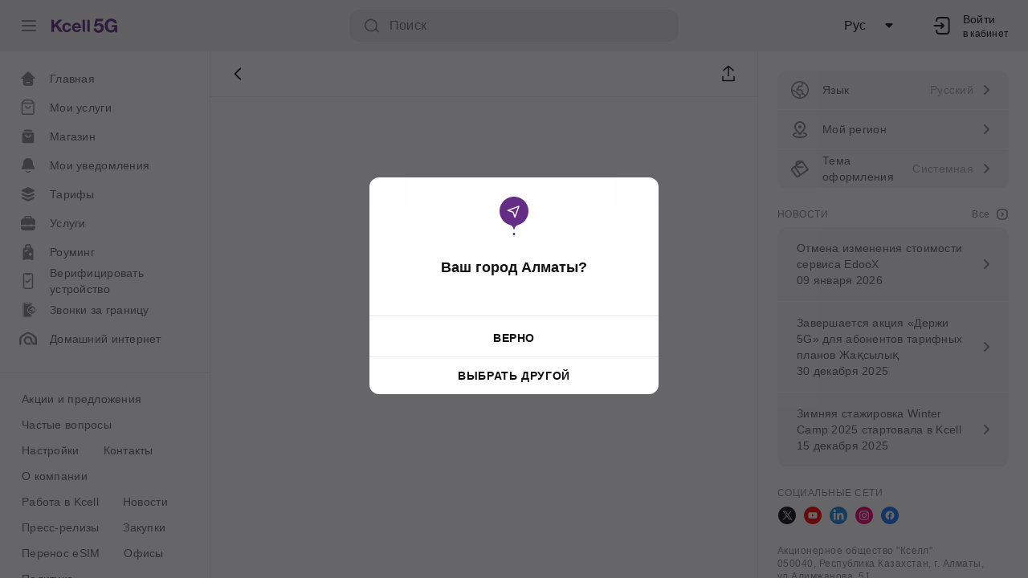

--- FILE ---
content_type: application/javascript; charset=UTF-8
request_url: https://www.kcell.kz/_next/static/psY5gTdzHy3ZA9k-1prMu/_buildManifest.js
body_size: 5993
content:
self.__BUILD_MANIFEST=function(s,e,a,c,t,i,n,r,o,f,d,g,u,b,p,l,h,m,k,j,_,y,v,w,q,z,I,x,B,C,F,A,D,E,L){return{__rewrites:{beforeFiles:[],afterFiles:[],fallback:[]},"/":["static/chunks/pages/index-5a11b349c20c4398afa1.js"],"/5g":["static/css/1b40afa0b57380672dd1.css","static/chunks/pages/5g-79b062e032d32a212bec.js"],"/5g-home":[v,"static/chunks/pages/5g-home-5f0dea128f908b294b55.js"],"/_error":["static/chunks/pages/_error-f4be2d553b4b0c24cd10.js"],"/about":["static/chunks/pages/about-1c1881c3c1779011e4d1.js"],"/about/agreements":["static/chunks/pages/about/agreements-e306df74b9793004e852.js"],"/about/agreements/[id]":["static/chunks/pages/about/agreements/[id]-0e1e440161fc2e6cdc3a.js"],"/app-store":["static/chunks/pages/app-store-c27526f3d9a40944fef8.js"],"/aulet":[v,"static/chunks/pages/aulet-cd7bb4702124a52660dc.js"],"/aulet/3play":["static/chunks/pages/aulet/3play-262fc474ef22d37735e2.js"],"/aulet/change-contact-number":["static/chunks/pages/aulet/change-contact-number-641520082f55d1001a93.js"],"/aulet/freeze":["static/chunks/pages/aulet/freeze-cbb3b55a2c5fd0ae7b87.js"],"/aulet/instruction":["static/chunks/pages/aulet/instruction-653e1c8eec60a903a816.js"],"/aulet/joinaulet":["static/chunks/pages/aulet/joinaulet-4dc7b001c1a72aff0ccf.js"],"/aulet/router":["static/chunks/pages/aulet/router-0534aaa227ae3231f9c7.js"],"/aulet/unfreeze":["static/chunks/pages/aulet/unfreeze-18d0c98cb5b376fbe736.js"],"/aulet/[code]":["static/chunks/pages/aulet/[code]-3dafafc62b85d40386fb.js"],"/become-subscriber":["static/chunks/pages/become-subscriber-9800632eabd43725eb9f.js"],"/betting":["static/chunks/pages/betting-3c3184b104636e1d84c9.js"],"/bio_metric":["static/chunks/pages/bio_metric-0821bf62472a01a7ff4b.js"],"/change-owner":["static/chunks/pages/change-owner-71daf6e5c742ec72e600.js"],"/change-owner-status":["static/chunks/pages/change-owner-status-d8d1f094e773fdc67e03.js"],"/change-sim":[s,r,g,h,w,"static/chunks/pages/change-sim-036413ef0d3f54e5b7c4.js"],"/change-sim/esim":["static/chunks/pages/change-sim/esim-10a370eb84c9eade0845.js"],"/change-sim/phys_sim":[s,r,g,h,w,"static/chunks/pages/change-sim/phys_sim-ef765827dbd530e6ac7f.js"],"/choose-brand":["static/chunks/pages/choose-brand-02e3aa5f7b4111dab0e1.js"],"/club":["static/chunks/pages/club-f27e277fbf0dd8c0262a.js"],"/club/partners":[q,"static/chunks/pages/club/partners-db5692d9a15914a96c56.js"],"/club/partners/[id]":[a,c,"static/chunks/pages/club/partners/[id]-a428087dde7bb6ac7616.js"],"/club/[groupId]":[q,"static/chunks/pages/club/[groupId]-1196124661a679406c3b.js"],"/confirm-user":["static/chunks/pages/confirm-user-bf8efcac2e9c720e29e5.js"],"/contacts":[z,"static/chunks/pages/contacts-ca6a559d22b73d8b0648.js"],"/contacts/booking":[I,z,"static/chunks/pages/contacts/booking-ebd10393fea60be20c58.js"],"/contacts/emergency_numbers":["static/chunks/pages/contacts/emergency_numbers-c771cbaec67ca1785a93.js"],"/contacts/phones":[I,"static/chunks/pages/contacts/phones-df85c5dfff32f83790f6.js"],"/cyber-survey":["static/chunks/pages/cyber-survey-fefa6db4b2433de4f211.js"],"/digital-onboard":["static/chunks/5132-12aeb572ad583a261359.js","static/chunks/pages/digital-onboard-6e570545f6039f602606.js"],"/early-pay/[id]":["static/chunks/pages/early-pay/[id]-3b89d1cd8e4f94df7010.js"],"/email":["static/chunks/pages/email-946d4972bf1f4cbf09a9.js"],"/esim-instruction":["static/chunks/pages/esim-instruction-16f90aff6a908b00dd0c.js"],"/faq":["static/chunks/pages/faq-1ac2b4488698f05db692.js"],"/faq/documents":["static/chunks/pages/faq/documents-ed818f73ef40de3f286f.js"],"/faq/documents/agreements":["static/chunks/pages/faq/documents/agreements-7e265449e328fde1c1d2.js"],"/faq/documents/agreements/[id]":["static/chunks/pages/faq/documents/agreements/[id]-cc41ced5b2307b208967.js"],"/faq/documents/[id]":["static/chunks/pages/faq/documents/[id]-fad7de32b7dde0f8649a.js"],"/faq/ussd":["static/chunks/pages/faq/ussd-17c1a888d18e8e6e0c30.js"],"/faq/[category]":["static/chunks/pages/faq/[category]-e72b29b320379d2781c4.js"],"/faq/[category]/subcategory/[code]":["static/chunks/pages/faq/[category]/subcategory/[code]-30c7e7243053a1ba5a4a.js"],"/faq/[category]/[id]":[x,"static/chunks/pages/faq/[category]/[id]-c5a1e3f3b90f7f2f410e.js"],"/finance":[r,"static/chunks/pages/finance-b02cea88f42fc3f99d87.js"],"/finance/credit":[B,"static/chunks/pages/finance/credit-aa6460787c2e6792a86b.js"],"/finance/history":[C,"static/chunks/pages/finance/history-91e12d7d5da3615f13a8.js"],"/finance/lottery":["static/chunks/pages/finance/lottery-422e76cbbcb7d4212404.js"],"/finance/lottery/[code]":["static/chunks/pages/finance/lottery/[code]-c7930e40bbdcef2ff1c7.js"],"/finance/mobile_transfers":[B,"static/chunks/pages/finance/mobile_transfers-0a52ca9a21dc63600637.js"],"/finance/ogo-stub":["static/chunks/pages/finance/ogo-stub-232d8e55e64abd3e675b.js"],"/finance/ogo_bonus/earn":["static/chunks/pages/finance/ogo_bonus/earn-9fba63db53c5637f1df5.js"],"/finance/ogo_bonus/history":[C,"static/chunks/pages/finance/ogo_bonus/history-2033d55a6479462cca83.js"],"/finance/ogo_bonus/onboarding":["static/chunks/pages/finance/ogo_bonus/onboarding-67ffa79b5195556c268d.js"],"/finance/ogo_bonus/use":["static/chunks/pages/finance/ogo_bonus/use-ced686b5569e8e915b03.js"],"/finance/ogo_card":["static/chunks/pages/finance/ogo_card-005004824357d39639d3.js"],"/finance/ogo_card_more_promotions":["static/chunks/pages/finance/ogo_card_more_promotions-e0921ed8cefb147a692f.js"],"/finance/payments":["static/chunks/pages/finance/payments-0ee11cc3f53677d8c787.js"],"/finance/payments/[code]":["static/chunks/pages/finance/payments/[code]-6765e88f348c84fb9045.js"],"/finance/payments/[code]/[payment]":["static/chunks/pages/finance/payments/[code]/[payment]-24cd339f2457755e651d.js"],"/finance/recurring":["static/chunks/pages/finance/recurring-3047f731b9019623cfd0.js"],"/finance/recurring/create":["static/chunks/pages/finance/recurring/create-2f749bb150eac1cac950.js"],"/finance/recurring/[id]":["static/chunks/pages/finance/recurring/[id]-972f55e71d68e2ee21d9.js"],"/finance/referral_program":["static/chunks/pages/finance/referral_program-f1a754a563a0d1ba64c6.js"],"/finance/referral_program/congratulations":["static/chunks/pages/finance/referral_program/congratulations-83cd4bb79f87e44fc57a.js"],"/finance/referral_program/info":["static/chunks/pages/finance/referral_program/info-d22dc04fe31f590df852.js"],"/finance/referral_program/new_subscribers":["static/chunks/pages/finance/referral_program/new_subscribers-d6e7540b762eb260ee11.js"],"/finance/referral_program/onboarding":["static/chunks/pages/finance/referral_program/onboarding-1fa4ae1e4f488648951a.js"],"/finance/referral_program/status":["static/chunks/pages/finance/referral_program/status-c04a6da48d4e42e53fd0.js"],"/finance/top-up":["static/chunks/pages/finance/top-up-b3b85f85dab226d75407.js"],"/finance/top-up/epay2-gateway":["static/chunks/pages/finance/top-up/epay2-gateway-70778e447e54ebd5938a.js"],"/finance/transfers":["static/chunks/pages/finance/transfers-2d25b0105c2b46e31270.js"],"/finance/transfers/bonus_to_balance":[F,"static/chunks/pages/finance/transfers/bonus_to_balance-6542513865df34e4f0a8.js"],"/finance/transfers/bonus_to_bonus":[F,"static/chunks/pages/finance/transfers/bonus_to_bonus-72001ee4e6ff7fb8128e.js"],"/finance/transfers/sim2sim":["static/chunks/pages/finance/transfers/sim2sim-00ab24091a8d90504274.js"],"/finance/transfers/withdrawal_to_atm":["static/chunks/pages/finance/transfers/withdrawal_to_atm-19b0915b0f24aa4291d5.js"],"/finance/transfers/withdrawal_to_atm/[code]":["static/chunks/pages/finance/transfers/withdrawal_to_atm/[code]-429185fdd3320c8a2124.js"],"/finance/transfers/wp_withdrawal":["static/chunks/pages/finance/transfers/wp_withdrawal-e8259624c0deeed80ac2.js"],"/finance/transfers/wp_withdrawal_dilerkcell":["static/chunks/pages/finance/transfers/wp_withdrawal_dilerkcell-6f440f784c3bd3bb9ca9.js"],"/gb-changing":[a,c,"static/chunks/pages/gb-changing-92545584d7fc86f8d693.js"],"/google-play":["static/chunks/pages/google-play-237283f3d4109809cc35.js"],"/halyk/roaming365":["static/chunks/pages/halyk/roaming365-bdb6da21621a35ab622f.js"],"/home":["static/chunks/pages/home-411d7ca09ce16d2f6d29.js"],"/international-calls":["static/chunks/pages/international-calls-8fd84745bc7ea3d000f1.js"],"/international-calls/premium_destinations":["static/chunks/pages/international-calls/premium_destinations-5c6d5861e43cbeaa49e8.js"],"/international-calls/satellite_destinations":["static/chunks/pages/international-calls/satellite_destinations-0160ff2cb5601ca27115.js"],"/international-calls/standard_tariff_international_calls":[t,i,o,A,"static/chunks/pages/international-calls/standard_tariff_international_calls-e2880ab0b5d5f2a4fff0.js"],"/international-calls/[category]":["static/chunks/pages/international-calls/[category]-06d8d7b2808540a879b6.js"],"/international-calls/[category]/[id]":[t,i,o,A,"static/chunks/pages/international-calls/[category]/[id]-d59f57224da6818352cb.js"],"/internet-explorer":["static/chunks/pages/internet-explorer-9485691b8af9defd296c.js"],"/learn-kazakh-game":["static/chunks/pages/learn-kazakh-game-8f1296dd1bfe592529f1.js"],"/messages":[m,"static/chunks/pages/messages-275dd48806a136e876fa.js"],"/messages/chat":["static/chunks/4403-c46bc0a4f25eab08d319.js","static/chunks/pages/messages/chat-05eadcdf9009184eb52f.js"],"/messages/notifications":["static/chunks/pages/messages/notifications-c38ce6c63bced48b550f.js"],"/messages/notifications/important":["static/chunks/pages/messages/notifications/important-3c83a0af85cf2290ac92.js"],"/messages/notifications/[id]":["static/chunks/pages/messages/notifications/[id]-8c73adca99b3cdb69b0a.js"],"/messages/promo/[id]":["static/chunks/pages/messages/promo/[id]-c6ebf61c3efbf4301b93.js"],"/messages/support":["static/chunks/pages/messages/support-0ca7a30bca5801785fd3.js"],"/million":[e,n,f,u,"static/chunks/pages/million-8add51842f9c595c2924.js"],"/mnp-internal":[e,n,f,u,k,j,"static/chunks/pages/mnp-internal-1354e7f18f01b7d778e7.js"],"/multi":[a,c,s,d,b,p,"static/chunks/pages/multi-5ff55ad8dac2397f7f54.js"],"/new-number":[e,s,r,g,h,j,"static/chunks/pages/new-number-06506dca03d58da4eda7.js"],"/news":["static/chunks/pages/news-bdc0a90f3f37c9fce3a1.js"],"/news/[id]":["static/chunks/pages/news/[id]-152828c62b845258f332.js"],"/ogo-udacha":["static/chunks/pages/ogo-udacha-7ef31cd587e2b973cebd.js"],"/ogo_bonus":["static/chunks/pages/ogo_bonus-0b24b3668c9dff26b9d4.js"],"/payment-schedule":["static/chunks/pages/payment-schedule-e03fc1a04f11439c2e5b.js"],"/personal-offer/[id]":["static/chunks/pages/personal-offer/[id]-8f360ada5e6a9f1b182f.js"],"/personal-promo":[e,n,f,u,k,"static/chunks/pages/personal-promo-a995741b7a4ac8b2b389.js"],"/personal-promo/[id]":["static/chunks/pages/personal-promo/[id]-2f74f4f98c09a89e1d1b.js"],"/personal-tariff/[id]":[e,"static/chunks/pages/personal-tariff/[id]-f73c001fbf2a655823cb.js"],"/portation":["static/chunks/6085-7052c432bae51d0137ae.js",e,s,j,"static/chunks/pages/portation-3d2e181fc5799263d63e.js"],"/press-releases":["static/chunks/pages/press-releases-2bb99adce4eeb0e2a429.js"],"/press-releases/[id]":["static/chunks/pages/press-releases/[id]-fd9ef8769654885c2023.js"],"/profile":["static/chunks/pages/profile-941074e0301d8e7aada2.js"],"/profile/confirm-registration":["static/chunks/pages/profile/confirm-registration-ed31752a954a8ab0797f.js"],"/profile/contract-phones/calendar":["static/chunks/pages/profile/contract-phones/calendar-c1649df2b3ee4a2424ab.js"],"/profile/detailing":[_,"static/chunks/pages/profile/detailing-d27780b37ff90f0b9f3b.js"],"/profile/detailing/[category]":[_,D,"static/chunks/pages/profile/detailing/[category]-8f3d8309968606c010c6.js"],"/profile/detailing/[category]/[innerCategory]":[_,D,"static/chunks/pages/profile/detailing/[category]/[innerCategory]-ba874db7b0f2484afa3c.js"],"/profile/exchange-resources":[g,"static/chunks/pages/profile/exchange-resources-2e9e46b6a8f1a3864912.js"],"/profile/mobile-circle/info/[code]":["static/chunks/pages/profile/mobile-circle/info/[code]-2fcf398e328026281d39.js"],"/profile/mobile-circle/my":[m,"static/chunks/pages/profile/mobile-circle/my-5d008463bfd61456417b.js"],"/profile/mobile-circle/remove":["static/chunks/pages/profile/mobile-circle/remove-96021f3de0a0b97d016d.js"],"/profile/mobile-circle/[code]":[m,"static/chunks/pages/profile/mobile-circle/[code]-c00cede15f9fa8ad9f8d.js"],"/profile/settings/devices":["static/chunks/pages/profile/settings/devices-d6dc3df2e91a2c45c4e2.js"],"/profile/settings/numbers":["static/chunks/pages/profile/settings/numbers-0c221cf5ea9c1ea65600.js"],"/profile/settings/security":["static/chunks/pages/profile/settings/security-b628be111009b5c33823.js"],"/profile/settings/security/sessions":["static/chunks/pages/profile/settings/security/sessions-e4f425f899900e95cd89.js"],"/promo":["static/chunks/pages/promo-5ab540b6f7a6ca78edc7.js"],"/promo/archive":["static/chunks/pages/promo/archive-91ffdfc66312b18ffc82.js"],"/promo/[id]":["static/chunks/pages/promo/[id]-1de80ee49c1d70602f46.js"],"/purchases":["static/chunks/pages/purchases-c2141804e3b02f140f61.js"],"/purchases/[id]":["static/chunks/pages/purchases/[id]-cd65f7caa42753cfad06.js"],"/registration":[r,"static/chunks/pages/registration-2f43dc8e533aa106c33f.js"],"/registration-number":["static/chunks/pages/registration-number-ee7a28069450ea5eaec4.js"],"/registration-router":["static/chunks/pages/registration-router-6711ea8a9d1a8df4477a.js"],"/roaming":[t,"static/chunks/pages/roaming-b57ffdc1faaf6f8237f0.js"],"/roaming/compare_tariff":[t,i,o,"static/chunks/pages/roaming/compare_tariff-7597b148598a3423ada8.js"],"/roaming/roaming_club":["static/chunks/pages/roaming/roaming_club-6b089bcbfdc7a32568d8.js"],"/roaming/sim_recovery":[t,"static/chunks/pages/roaming/sim_recovery-a4dda25ef7c2646bbcdb.js"],"/roaming/special_roaming_tariffs":["static/chunks/pages/roaming/special_roaming_tariffs-8432c3765183ff14f110.js"],"/roaming/special_roaming_tariffs/[id]":["static/chunks/pages/roaming/special_roaming_tariffs/[id]-b36dbc1b9c3db5a536b6.js"],"/roaming/standard_tariff_roaming":[t,i,o,"static/chunks/pages/roaming/standard_tariff_roaming-0d6bd8befde832564a90.js"],"/roaming/useful-info":["static/chunks/pages/roaming/useful-info-7a89bb6c582ab9b424c9.js"],"/roaming/useful-info/[id]":[t,"static/chunks/pages/roaming/useful-info/[id]-d972bfe676df1ff7176a.js"],"/roaming/[category]":[i,"static/chunks/pages/roaming/[category]-2c461e2cd3824189208f.js"],"/roaming/[category]/[id]":[t,i,o,"static/chunks/pages/roaming/[category]/[id]-a9a7c9a5d6789be6c65c.js"],"/salem-series":["static/chunks/pages/salem-series-e548697f61c9dc16601c.js"],"/salem-social":["static/chunks/pages/salem-social-e7196813d68dc1215071.js"],"/search-results":["static/chunks/pages/search-results-356769b395984d5ec35a.js"],"/services":["static/chunks/pages/services-99f11aa9a994e54a120a.js"],"/services/archive_services":["static/chunks/pages/services/archive_services-ce2b38e217ba983026a7.js"],"/services/archive_services/[id]":[a,c,s,d,b,p,l,y,E,"static/chunks/pages/services/archive_services/[id]-4cb5b60f065173311978.js"],"/services/connected":["static/chunks/pages/services/connected-68d357192c6617e5f6bd.js"],"/services/connected/forwarding":[L,"static/chunks/pages/services/connected/forwarding-5eba5775f3056e91fc14.js"],"/services/forwarding/[id]":[L,"static/chunks/pages/services/forwarding/[id]-dc810d7ac227fab0ff04.js"],"/services/showcase":[a,c,d,l,"static/chunks/pages/services/showcase-fac45ba70fef36cc277f.js"],"/services/showcase/[id]":[a,c,s,d,b,l,y,"static/chunks/pages/services/showcase/[id]-12ba9b559f695390f9c0.js"],"/services/smart-bonuses":["static/chunks/pages/services/smart-bonuses-346066731947b56acd95.js"],"/services/vas-disconnect/[id]":[a,c,s,p,"static/chunks/pages/services/vas-disconnect/[id]-bbd9b3f6af5360243da7.js"],"/services/[id]":[a,c,s,d,b,p,l,y,E,"static/chunks/pages/services/[id]-2cdc518b3468dccdc19d.js"],"/settings":["static/chunks/pages/settings-1a67b5a750481f985074.js"],"/settings/lang":["static/chunks/pages/settings/lang-6391e96464d2bae3168d.js"],"/settings/theme":["static/chunks/pages/settings/theme-cc4cca1f93a22a7eccfe.js"],"/shop-trade-in":["static/chunks/pages/shop-trade-in-3fcabaef4b899c667e0e.js"],"/sim-delivered":["static/chunks/pages/sim-delivered-52a194d8d1d958e9edd2.js"],"/tariffs":[e,n,f,u,k,"static/chunks/pages/tariffs-23caf7aa90e0b0d81a82.js"],"/tariffs/archive":["static/chunks/pages/tariffs/archive-30efa19141c7d946a19e.js"],"/tariffs/archive/[code]":["static/chunks/pages/tariffs/archive/[code]-1106cadd05662a8cdd7e.js"],"/tariffs/filter/[id]":[e,n,"static/chunks/pages/tariffs/filter/[id]-7b40d3ad26a225a32c6c.js"],"/tariffs/[code]":[e,n,f,"static/chunks/pages/tariffs/[code]-70e50a20ed2b2da93ff3.js"],"/top_unlimited":["static/chunks/pages/top_unlimited-eb00fd7a9e2bb7867716.js"],"/verification":["static/chunks/pages/verification-e02ff3a177e4c1d9cafa.js"],"/welcome-page":["static/chunks/pages/welcome-page-f6ce09c95f39b733583c.js"],"/[code]":[x,"static/chunks/pages/[code]-e304905a9f7d9199dd17.js"],sortedPages:["/","/5g","/5g-home","/_app","/_error","/about","/about/agreements","/about/agreements/[id]","/app-store","/aulet","/aulet/3play","/aulet/change-contact-number","/aulet/freeze","/aulet/instruction","/aulet/joinaulet","/aulet/router","/aulet/unfreeze","/aulet/[code]","/become-subscriber","/betting","/bio_metric","/change-owner","/change-owner-status","/change-sim","/change-sim/esim","/change-sim/phys_sim","/choose-brand","/club","/club/partners","/club/partners/[id]","/club/[groupId]","/confirm-user","/contacts","/contacts/booking","/contacts/emergency_numbers","/contacts/phones","/cyber-survey","/digital-onboard","/early-pay/[id]","/email","/esim-instruction","/faq","/faq/documents","/faq/documents/agreements","/faq/documents/agreements/[id]","/faq/documents/[id]","/faq/ussd","/faq/[category]","/faq/[category]/subcategory/[code]","/faq/[category]/[id]","/finance","/finance/credit","/finance/history","/finance/lottery","/finance/lottery/[code]","/finance/mobile_transfers","/finance/ogo-stub","/finance/ogo_bonus/earn","/finance/ogo_bonus/history","/finance/ogo_bonus/onboarding","/finance/ogo_bonus/use","/finance/ogo_card","/finance/ogo_card_more_promotions","/finance/payments","/finance/payments/[code]","/finance/payments/[code]/[payment]","/finance/recurring","/finance/recurring/create","/finance/recurring/[id]","/finance/referral_program","/finance/referral_program/congratulations","/finance/referral_program/info","/finance/referral_program/new_subscribers","/finance/referral_program/onboarding","/finance/referral_program/status","/finance/top-up","/finance/top-up/epay2-gateway","/finance/transfers","/finance/transfers/bonus_to_balance","/finance/transfers/bonus_to_bonus","/finance/transfers/sim2sim","/finance/transfers/withdrawal_to_atm","/finance/transfers/withdrawal_to_atm/[code]","/finance/transfers/wp_withdrawal","/finance/transfers/wp_withdrawal_dilerkcell","/gb-changing","/google-play","/halyk/roaming365","/home","/international-calls","/international-calls/premium_destinations","/international-calls/satellite_destinations","/international-calls/standard_tariff_international_calls","/international-calls/[category]","/international-calls/[category]/[id]","/internet-explorer","/learn-kazakh-game","/messages","/messages/chat","/messages/notifications","/messages/notifications/important","/messages/notifications/[id]","/messages/promo/[id]","/messages/support","/million","/mnp-internal","/multi","/new-number","/news","/news/[id]","/ogo-udacha","/ogo_bonus","/payment-schedule","/personal-offer/[id]","/personal-promo","/personal-promo/[id]","/personal-tariff/[id]","/portation","/press-releases","/press-releases/[id]","/profile","/profile/confirm-registration","/profile/contract-phones/calendar","/profile/detailing","/profile/detailing/[category]","/profile/detailing/[category]/[innerCategory]","/profile/exchange-resources","/profile/mobile-circle/info/[code]","/profile/mobile-circle/my","/profile/mobile-circle/remove","/profile/mobile-circle/[code]","/profile/settings/devices","/profile/settings/numbers","/profile/settings/security","/profile/settings/security/sessions","/promo","/promo/archive","/promo/[id]","/purchases","/purchases/[id]","/registration","/registration-number","/registration-router","/roaming","/roaming/compare_tariff","/roaming/roaming_club","/roaming/sim_recovery","/roaming/special_roaming_tariffs","/roaming/special_roaming_tariffs/[id]","/roaming/standard_tariff_roaming","/roaming/useful-info","/roaming/useful-info/[id]","/roaming/[category]","/roaming/[category]/[id]","/salem-series","/salem-social","/search-results","/services","/services/archive_services","/services/archive_services/[id]","/services/connected","/services/connected/forwarding","/services/forwarding/[id]","/services/showcase","/services/showcase/[id]","/services/smart-bonuses","/services/vas-disconnect/[id]","/services/[id]","/settings","/settings/lang","/settings/theme","/shop-trade-in","/sim-delivered","/tariffs","/tariffs/archive","/tariffs/archive/[code]","/tariffs/filter/[id]","/tariffs/[code]","/top_unlimited","/verification","/welcome-page","/[code]"]}}("static/chunks/8403-a215f831a285f4e48d4c.js","static/chunks/1917-fa56c1751269a5d77468.js","static/chunks/a68aafeb-c1956e1594f415f31145.js","static/chunks/3359-c625c20a09c4988c1f53.js","static/chunks/2534-67879dd7c3d1e1f8b2bd.js","static/chunks/4892-95416baad5678b14684f.js","static/chunks/4150-7209175abada28ba3e37.js","static/chunks/3098-8a67e7c97b426e5311bb.js","static/chunks/5197-41127a25692a562de2f2.js","static/chunks/319-0d062e5bf5b4c1b049e4.js","static/chunks/8550-1267843a014d7e3d9bae.js","static/chunks/8603-8abb8d3ff14c360c157f.js","static/chunks/4313-034aae1429056457cf23.js","static/chunks/7119-c60f9dca12c43422e645.js","static/chunks/3646-65b744b47af3cca006d6.js","static/chunks/7033-2367f00f4cee25aa342e.js","static/chunks/6963-7ec9595c0dceff17c889.js","static/chunks/488-2b2be023d704da2fafa5.js","static/chunks/2155-16552ad7d1e11c3da14f.js","static/chunks/1642-a3fc04436dc37f6c7679.js","static/chunks/451-cca1258c662c7d035893.js","static/chunks/835-12c09a33c660314121eb.js","static/chunks/361-18186c1acb96ecdb514a.js","static/chunks/8019-9fe32032d1be1a3f28b2.js","static/chunks/3180-c2de6538a278de95060b.js","static/chunks/9640-7ceb21b1eb1a7338f906.js","static/chunks/3350-9e3b161d3743312b34db.js","static/chunks/90-5ae22481e611efeece45.js","static/chunks/5919-04696a724c300d0f9602.js","static/chunks/1360-2aa118a8139e0b9c3a75.js","static/chunks/8234-04b69725938863db412d.js","static/chunks/9316-522d14535a087dfda908.js","static/chunks/6734-2ca2e1874b665406b2e1.js","static/chunks/5310-5d09b29fecc030d373f8.js","static/chunks/9246-22aeb0d72d61f92eccf4.js"),self.__BUILD_MANIFEST_CB&&self.__BUILD_MANIFEST_CB();

--- FILE ---
content_type: application/javascript; charset=UTF-8
request_url: https://www.kcell.kz/_next/static/chunks/webpack-829e23c9ee1276f9be96.js
body_size: 4733
content:
!function(){"use strict";var e={},f={};function a(c){var d=f[c];if(void 0!==d)return d.exports;var t=f[c]={id:c,loaded:!1,exports:{}},b=!0;try{e[c].call(t.exports,t,t.exports,a),b=!1}finally{b&&delete f[c]}return t.loaded=!0,t.exports}a.m=e,a.amdO={},function(){var e=[];a.O=function(f,c,d,t){if(!c){var b=1/0;for(o=0;o<e.length;o++){c=e[o][0],d=e[o][1],t=e[o][2];for(var r=!0,n=0;n<c.length;n++)(!1&t||b>=t)&&Object.keys(a.O).every((function(e){return a.O[e](c[n])}))?c.splice(n--,1):(r=!1,t<b&&(b=t));r&&(e.splice(o--,1),f=d())}return f}t=t||0;for(var o=e.length;o>0&&e[o-1][2]>t;o--)e[o]=e[o-1];e[o]=[c,d,t]}}(),a.n=function(e){var f=e&&e.__esModule?function(){return e.default}:function(){return e};return a.d(f,{a:f}),f},function(){var e,f=Object.getPrototypeOf?function(e){return Object.getPrototypeOf(e)}:function(e){return e.__proto__};a.t=function(c,d){if(1&d&&(c=this(c)),8&d)return c;if("object"===typeof c&&c){if(4&d&&c.__esModule)return c;if(16&d&&"function"===typeof c.then)return c}var t=Object.create(null);a.r(t);var b={};e=e||[null,f({}),f([]),f(f)];for(var r=2&d&&c;"object"==typeof r&&!~e.indexOf(r);r=f(r))Object.getOwnPropertyNames(r).forEach((function(e){b[e]=function(){return c[e]}}));return b.default=function(){return c},a.d(t,b),t}}(),a.d=function(e,f){for(var c in f)a.o(f,c)&&!a.o(e,c)&&Object.defineProperty(e,c,{enumerable:!0,get:f[c]})},a.f={},a.e=function(e){return Promise.all(Object.keys(a.f).reduce((function(f,c){return a.f[c](e,f),f}),[]))},a.u=function(e){return 9774===e?"static/chunks/framework-fb34c2190e00574bc9f1.js":"static/chunks/"+({7650:"a1a5e8da",9465:"6897389f"}[e]||e)+"."+{191:"1a8c33830d2b3f23a37d",250:"fb76551587f562f997dc",403:"36b7448d244ea0430623",419:"842f7d3ced6e229e95ac",466:"83f7b7408860bf4db7ab",528:"9ec28c7a5dbbde2eb94f",531:"3f2468606eb582d42433",588:"ecbd10a93fd483eacac2",699:"0ac09b267f8477308cb9",770:"34ebe1924fbbf7aef064",811:"ed4c1ffc4e69fb7970a9",897:"1cd0bdefb4e454b53f77",947:"a38d8235e0a01d2cfb25",1059:"9b6c4359a28e9fe4eaba",1099:"474cb8d8dec553dd7bfa",1226:"6c84789867de78856ef2",1234:"fdffeb0a172cef1e0e56",1278:"d4ed5bddf0274854cf0b",1313:"c3fdef1abbde840e91da",1331:"0f1ce636af8ae04d9408",1414:"8d9bf95a23e51bd2de03",1422:"f00b6b689d515a750a7d",1518:"98626933c490fc517cd2",1524:"ba2079e62119d8404f76",1656:"d8f1b88d51c836fa12ee",1780:"710ed0f4b1ce9f0d4801",1797:"20591952e8905e19ddb0",1805:"3cf1bb777de4e65db1fe",1827:"537ffb09b99977693399",1833:"3d5e3c9782dcf4279da3",2081:"fb5727286549f0356822",2383:"1180d9f49f937932bdbc",2386:"fedd3e91b8ab488b78ed",2398:"f645f8588eba3eeff568",2421:"e2c0d6e9809eeac78547",2542:"0472774d1c09fc185957",2545:"6e9a7f9bce1331e6eaf4",2562:"1c12fbbc409774fdf8d3",2626:"d09bf5582bd25b1937cf",2744:"fa00f6bf2c5b7988948e",2809:"858092014cd0a8c325f7",2858:"5e422b43036e1228246e",2985:"21ac43701705cfee919b",3022:"2548d6d83bf926100069",3167:"cdb9a7e83815a9a99316",3219:"875ab1c8b653d7eded5a",3342:"85072580c32344e29894",3380:"af2e9f2cf0da1936e1a9",3430:"e7f640b0d7333ed556bf",3457:"93fd280f49fd575c1b7b",3550:"4ac2f3f7cf0f573f72f7",3594:"64d143e2aeaa56e4501a",3724:"499e409aca61777d76d5",3756:"f2e234442b4076318706",3792:"38bc7d1d7b83e9645b50",3796:"545b025f7ca2093d86df",3816:"8af07c26fee264fc7eee",3852:"7e1f243f2b0d8ae6336e",3875:"12dc80bc7c9802b26833",4184:"8cb1ff843f5ba75d7b72",4302:"4e01f282a24f6e7066d6",4408:"56463573fb8412ec8579",4416:"9e280dd767ef7d0a3d5a",4497:"307b7b6bb5470534c736",4515:"7405045b88dbe2b204e1",4545:"fdbdff6676b50e1836d9",4559:"d9a8c54931abea0f3f3e",4611:"03caccc337d47cf396e9",4934:"5882db16d198417f0a52",5018:"e290539a96332cc3a140",5058:"6db33e26ff89c7f6c01d",5086:"ea37be98ea652e75a86a",5316:"91a16ce3cc35357714c7",5338:"a5a935e78c2120de8eeb",5361:"e1674356397df4168983",5372:"d51de1329e3442e8460c",5410:"3278ec262ffad7f8c7e7",5471:"e3be4101dd313351cb02",5607:"ee3de21c46f677399868",5679:"04fba65662af002493a1",5703:"9920e21ed84f1ea88b35",5797:"d800acd65c7e01d61fae",5936:"730c2dad32c998ab939e",5965:"be8a3e3a30e7c9c7746d",6045:"ecd949ab7b966cf66f9c",6066:"be5c92e3e1e73c2c8bca",6092:"20f93721b3f56a29394f",6114:"a5a6bced900297339168",6177:"731a54848a7cdc6a565f",6201:"eb77804a31e7e03959b2",6261:"77e360d8b937b05266fc",6295:"a443b83920626fdf0be1",6339:"29da317ada20f331c02b",6350:"5a31c7c99a073e3e18d0",6394:"7e53e7031b6acb6dd1d8",6435:"f468fa3d55a075be0d04",6494:"9a0773fbb84051067406",6497:"b5f5027ab762eba88171",6530:"0a64d8147b3583d31f18",6578:"cde2695be164a118494d",6587:"eb98ebdb69e078a61f2b",6604:"bba8b7992f81fcbe3b3c",6631:"af193cfb22f474b38ed1",6672:"89972b4c91fc3129c6a6",6829:"3a232767b0a90d242ecb",6836:"b1557e1e81e3a2d75bcc",7125:"89d8cf96bee82cdfd10b",7155:"bee45451d76a86d42eb4",7173:"a0cbddbb71ee3da7c2a2",7294:"4ce981c7522226c4d340",7333:"9d4bd99e38a41fac6f93",7477:"5bbf0eb99d9040fecce3",7595:"e821beee77e787fb02af",7650:"337a707ea16817fc7564",7675:"7a060388025bb3eb0795",7953:"c92ddac11eebe44a8dfe",8059:"98f2efea8815480d979c",8264:"3608264d67fe1feb930b",8268:"8f2c743222155a73eb5d",8351:"55ebf916dc4087d97b1b",8429:"04639dedcf0029b4c8c6",8470:"74a845f4cfc33146787e",8577:"76aff4f89f0c03d6f398",8619:"234dff3c366b4a882dd9",8620:"1b40aecb32e367e80bff",8632:"f9028808fce72e1a9974",8636:"e26af332777f2a0040c3",8670:"ba4de02e5a1a0e957c4d",8693:"277d559da79d3db34cf1",8714:"6994602df9f6f1a97c02",8718:"c3349948697adabe97cc",8912:"1dd471ed62de5a98171f",8934:"1c536b82a881639afbed",9008:"46f835645ba613da8fe2",9105:"6ad0f8c27b84388ef70f",9129:"80c778be4f2adca6541a",9218:"56044c6bc8f447817042",9299:"874ca87c609d5f765855",9465:"85ea762983621fffdfa4",9486:"df09f793146c3d33e594",9623:"b94bae1943a9457ce3ea",9659:"15b15617dc455247cf30",9664:"320d3f26136cb48fdd76",9748:"19c345ec4514d377f1b7",9775:"f0c5434732fbc9e0bed2",9868:"93d9c3aa914c751816db",9873:"28ac4b9f577a9d00cd8e",9878:"c944441aa25d6e9a5feb",9914:"421c097c5c76557b02e0",9940:"5f98cceda93d4bdd0eac",9946:"6a2a8f7bd9315e66b999",9957:"b1b79260724efb93cfcd"}[e]+".js"},a.miniCssF=function(e){return"static/css/"+{2888:"2d74951b1d896573ff76",3550:"1b40afa0b57380672dd1",3748:"1b40afa0b57380672dd1"}[e]+".css"},a.g=function(){if("object"===typeof globalThis)return globalThis;try{return this||new Function("return this")()}catch(e){if("object"===typeof window)return window}}(),a.o=function(e,f){return Object.prototype.hasOwnProperty.call(e,f)},function(){var e={},f="_N_E:";a.l=function(c,d,t,b){if(e[c])e[c].push(d);else{var r,n;if(void 0!==t)for(var o=document.getElementsByTagName("script"),i=0;i<o.length;i++){var u=o[i];if(u.getAttribute("src")==c||u.getAttribute("data-webpack")==f+t){r=u;break}}r||(n=!0,(r=document.createElement("script")).charset="utf-8",r.timeout=120,a.nc&&r.setAttribute("nonce",a.nc),r.setAttribute("data-webpack",f+t),r.src=c),e[c]=[d];var l=function(f,a){r.onerror=r.onload=null,clearTimeout(s);var d=e[c];if(delete e[c],r.parentNode&&r.parentNode.removeChild(r),d&&d.forEach((function(e){return e(a)})),f)return f(a)},s=setTimeout(l.bind(null,void 0,{type:"timeout",target:r}),12e4);r.onerror=l.bind(null,r.onerror),r.onload=l.bind(null,r.onload),n&&document.head.appendChild(r)}}}(),a.r=function(e){"undefined"!==typeof Symbol&&Symbol.toStringTag&&Object.defineProperty(e,Symbol.toStringTag,{value:"Module"}),Object.defineProperty(e,"__esModule",{value:!0})},a.nmd=function(e){return e.paths=[],e.children||(e.children=[]),e},function(){var e;a.g.importScripts&&(e=a.g.location+"");var f=a.g.document;if(!e&&f&&(f.currentScript&&(e=f.currentScript.src),!e)){var c=f.getElementsByTagName("script");c.length&&(e=c[c.length-1].src)}if(!e)throw new Error("Automatic publicPath is not supported in this browser");e=e.replace(/#.*$/,"").replace(/\?.*$/,"").replace(/\/[^\/]+$/,"/"),a.p=e+"../../"}(),function(){var e=function(e){return new Promise((function(f,c){var d=a.miniCssF(e),t=a.p+d;if(function(e,f){for(var a=document.getElementsByTagName("link"),c=0;c<a.length;c++){var d=(b=a[c]).getAttribute("data-href")||b.getAttribute("href");if("stylesheet"===b.rel&&(d===e||d===f))return b}var t=document.getElementsByTagName("style");for(c=0;c<t.length;c++){var b;if((d=(b=t[c]).getAttribute("data-href"))===e||d===f)return b}}(d,t))return f();!function(e,f,a,c){var d=document.createElement("link");d.rel="stylesheet",d.type="text/css",d.onerror=d.onload=function(t){if(d.onerror=d.onload=null,"load"===t.type)a();else{var b=t&&("load"===t.type?"missing":t.type),r=t&&t.target&&t.target.href||f,n=new Error("Loading CSS chunk "+e+" failed.\n("+r+")");n.code="CSS_CHUNK_LOAD_FAILED",n.type=b,n.request=r,d.parentNode.removeChild(d),c(n)}},d.href=f,document.head.appendChild(d)}(e,t,f,c)}))},f={2272:0};a.f.miniCss=function(a,c){f[a]?c.push(f[a]):0!==f[a]&&{3550:1}[a]&&c.push(f[a]=e(a).then((function(){f[a]=0}),(function(e){throw delete f[a],e})))}}(),function(){var e={2272:0};a.f.j=function(f,c){var d=a.o(e,f)?e[f]:void 0;if(0!==d)if(d)c.push(d[2]);else if(2272!=f){var t=new Promise((function(a,c){d=e[f]=[a,c]}));c.push(d[2]=t);var b=a.p+a.u(f),r=new Error;a.l(b,(function(c){if(a.o(e,f)&&(0!==(d=e[f])&&(e[f]=void 0),d)){var t=c&&("load"===c.type?"missing":c.type),b=c&&c.target&&c.target.src;r.message="Loading chunk "+f+" failed.\n("+t+": "+b+")",r.name="ChunkLoadError",r.type=t,r.request=b,d[1](r)}}),"chunk-"+f,f)}else e[f]=0},a.O.j=function(f){return 0===e[f]};var f=function(f,c){var d,t,b=c[0],r=c[1],n=c[2],o=0;for(d in r)a.o(r,d)&&(a.m[d]=r[d]);if(n)var i=n(a);for(f&&f(c);o<b.length;o++)t=b[o],a.o(e,t)&&e[t]&&e[t][0](),e[b[o]]=0;return a.O(i)},c=self.webpackChunk_N_E=self.webpackChunk_N_E||[];c.forEach(f.bind(null,0)),c.push=f.bind(null,c.push.bind(c))}()}();